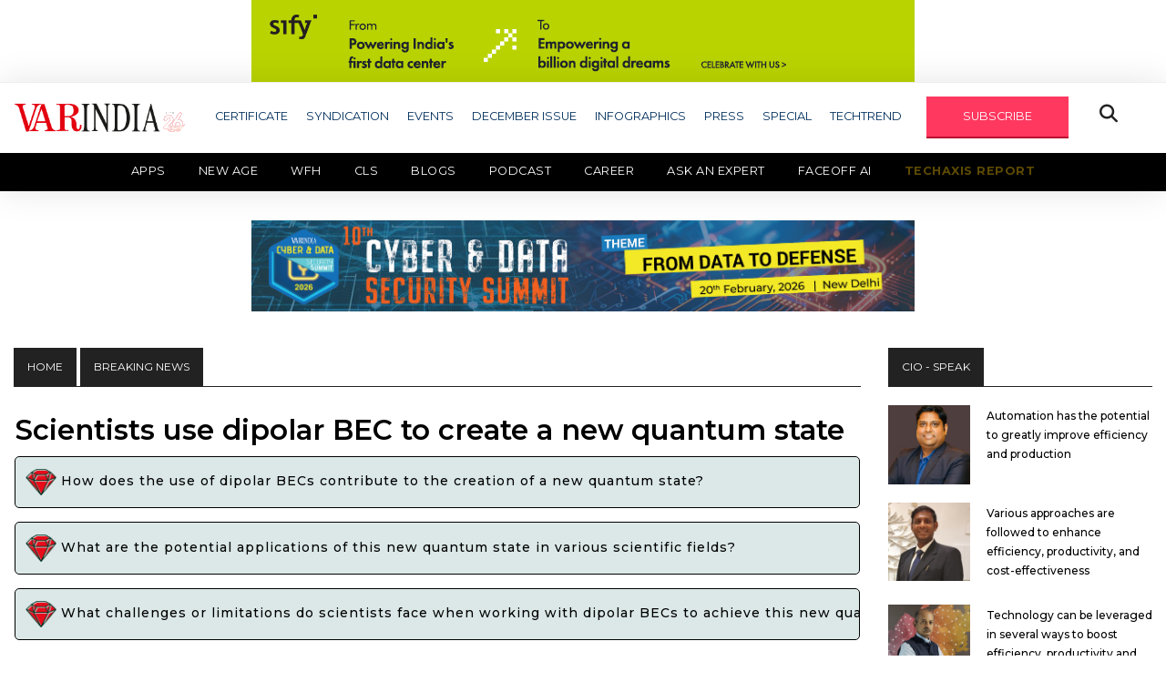

--- FILE ---
content_type: text/html; charset=UTF-8
request_url: https://varindia.com/news/scientists-use-dipolar-bec-to-create-a-new-quantum-state
body_size: 16848
content:
<!doctype html>
<html class="no-js" lang="zxx">

<head>
    <meta charset="utf-8">
    <meta http-equiv="x-ua-compatible" content="ie=edge">
    <title>Scientists use dipolar BEC to create a new quantum state</title>
    <meta name="description" content="">
    <meta name="viewport" content="width=device-width, initial-scale=1">
    <link rel="manifest" href="site.webmanifest">
    <link rel="shortcut icon" type="image/x-icon" href="https://varindia.com/front/assets/img/favicon.ico">
    <meta http-equiv="Content-Security-Policy" content="upgrade-insecure-requests">
    <meta http-equiv="Content-Security-Policy" content= "upgrade-insecure-requests" default-src = "https" /> 
    <meta name="description" content="Through the use of a unique kind of Bose-Einstein condensate (BEC) composed of sodium and cesium molecules, researchers at Columbia University."/>
    <meta name="Keywords" content="Scientists,BEC"/>
    <meta name="Author" content="Deepak Sahu"/>
    <meta name="abstract" content="Publishing House, E-Magazine, Print Media, Online Media, News House, Media House, Event Organizer, Event Management, Service Provider, Article Publishing, Blog Publishing"/>
    <meta name="content-type" content="Publishing House in delhi, IT News Providers, Updated IT News for IT Industries, New Delhi, South Delhi, East Delhi, North Delhi, West Delhi, Central Delhi, Connaught place, Noida, Gurgaon" />
    <meta name="Copyright" content="© 2001-2020 varindia.com" />
    <meta name="Designer" content="varindia.com" />
    <meta name="Publisher" content="varindia.com"/>
    <meta name="document-classification" content="Media House, Publishing House" />
    <meta name="document-type" content="Public" />
    <meta name="document-rating" content="Safe for Users" />
    <meta name="document-distribution" content="Global" />
    <meta name="robots" content="ALL, INDEX, FOLLOW"/>
    <meta name="googlebot" content="index, follow"/>
    <meta name="revisit-after" content="10 Days" />
    <meta name="Expires" content="never" />

    <meta property="og:title" content="Scientists use dipolar BEC to create a new quantum state"/>
    <meta property="og:type" content="website"/>
    <meta property="og:image" content="https://varindia.com/storage/news/2024/06/oS9OCVofdbE8tg3UdmYRu1PumZCfqbcPpzTHOKtj.jpg"/>
    <meta property="og:site_name" content="https://www.facebook.com/VARINDIAMagazine"/>
    <meta property="og:url" content="https://varindia.com/news/scientists-use-dipolar-bec-to-create-a-new-quantum-state"/>
    <meta property="og:description" content="Through the use of a unique kind of Bose-Einstein condensate (BEC) composed of sodium and cesium molecules, researchers at Columbia University."/>
    <meta property="fb:app_id" content="1229755610473896" />
    <link rel="www.varindia.com" href="https://www.varindia.com/front/assets/img/home/varindia-logo.png">
    <link rel="canonical" href="https://varindia.com/news/scientists-use-dipolar-bec-to-create-a-new-quantum-state" />

    <!-- Twitter Card data -->
    <meta name="twitter:card" content="summary_large_image" />
    <meta name="twitter:description" content="Through the use of a unique kind of Bose-Einstein condensate (BEC) composed of sodium and cesium molecules, researchers at Columbia University." />
    <meta name="twitter:title" content="Scientists use dipolar BEC to create a new quantum state" />
    <meta name="twitter:site" content="@varindiamag" />
    <meta name="twitter:image" content="https://varindia.com/storage/news/2024/06/oS9OCVofdbE8tg3UdmYRu1PumZCfqbcPpzTHOKtj.jpg" />
    <meta name="twitter:creator" content="@varindiamag" />

    <!-- CSS here -->
    <link rel="stylesheet" href="https://varindia.com/front/assets/css/bootstrap.min.css">
    <link rel="stylesheet" href="https://varindia.com/front/assets/css/slicknav.css">
    <link rel="stylesheet" href="https://varindia.com/front/assets/css/fontawesome-all.min.css">
    <link rel="stylesheet" href="https://varindia.com/front/assets/css/style.css?v=3623">
    <link rel="stylesheet" href="https://varindia.com/front/assets/css/second-menu.css">
    <script type='text/javascript' src='https://platform-api.sharethis.com/js/sharethis.js#property=62abe07c94b4d00019a89b75&product=inline-share-buttons' async='async'></script>
    <script src="https://kit.fontawesome.com/5ef1066a49.js" crossorigin="anonymous"></script>

    
    <script src="https://cdn.onesignal.com/sdks/web/v16/OneSignalSDK.page.js" defer></script>
    <script>
        window.OneSignalDeferred = window.OneSignalDeferred || [];
        OneSignalDeferred.push(async function(OneSignal) {
            await OneSignal.init({
                appId: "301a3080-2637-4c32-a099-cff7a7badf2e", // Your OneSignal App ID
                safari_web_id: "web.onesignal.auto.552dcc8d-cced-4aac-823c-93a119513fed", // Safari Web ID
                notifyButton: {
                    enable: false, // Disable the default bell notification icon
                },
                promptOptions: {
                    slidedown: {
                        enabled: true, // Enable the slidedown prompt
                        autoPrompt: true, // Automatically show the prompt
                        prompts: [
                            {
                                type: "push", // Type of notification
                                text: {
                                    title: "We'd like to show you notifications", // Title text
                                    message: "for the latest news and updates.", // Message text
                                    acceptButton: "Allow", // Text for the "Allow" button
                                    cancelButton: "Cancel", // Text for the "Cancel" button
                                },
                                logo: "https://www.varindia.com/images/varindia-logo.png", // Add your logo URL here
                            }
                        ]
                    }
                },
            });

            // Optionally, show the prompt manually if needed
            // OneSignal.showSlidedownPrompt();
        });
    </script>


    <link rel="stylesheet" href="https://cdnjs.cloudflare.com/ajax/libs/font-awesome/6.7.2/css/all.min.css" integrity="sha512-Evv84Mr4kqVGRNSgIGL/F/aIDqQb7xQ2vcrdIwxfjThSH8CSR7PBEakCr51Ck+w+/U6swU2Im1vVX0SVk9ABhg==" crossorigin="anonymous" referrerpolicy="no-referrer" />
    <!--Google Analytics-->

    <script type="text/javascript" >
        (function(i,s,o,g,r,a,m){i['GoogleAnalyticsObject']=r;i[r]=i[r]||function(){
                (i[r].q=i[r].q||[]).push(arguments)},i[r].l=1*new Date();a=s.createElement(o),
            m=s.getElementsByTagName(o)[0];a.async=1;a.src=g;m.parentNode.insertBefore(a,m)
        })(window,document,'script','https://www.google-analytics.com/analytics.js','ga');

        ga('create', 'UA-16456017-1', 'auto');
        ga('send', 'pageview');

    </script>
    <!--Google Analytics End-->
   
    
    <!-- Global site tag (gtag.js) - Google Analytics -->
    <script async src="https://www.googletagmanager.com/gtag/js?id=G-DKQYSWH2PL"></script>
    <script>
      window.dataLayer = window.dataLayer || [];
      function gtag(){dataLayer.push(arguments);}
      gtag('js', new Date());
    
      gtag('config', 'G-DKQYSWH2PL');
    </script>   

    <meta name="google-site-verification" content="bhPZgOMRUh4YG_HPYkL641PSOwkR6ANH-EyNy-x4Zfs" />
    
    <!-- Google tag (gtag.js) -->
    <script async src="https://www.googletagmanager.com/gtag/js?id=G-G1F6LVYM25"></script>
    <script>
    window.dataLayer = window.dataLayer || [];
    function gtag(){dataLayer.push(arguments);}
    gtag('js', new Date());

    gtag('config', 'G-G1F6LVYM25');
    </script>
        
    <!-- Start Alexa Certify Javascript -->
    <script type="text/javascript">
    _atrk_opts = { atrk_acct:"OhSip1IW1d104B", domain:"varindia.com",dynamic: true};
    (function() { var as = document.createElement('script'); as.type = 'text/javascript'; as.async = true; as.src = "https://certify-js.alexametrics.com/atrk.js"; var s = document.getElementsByTagName('script')[0];s.parentNode.insertBefore(as, s); })();
    </script>
    <noscript><img src="https://certify.alexametrics.com/atrk.gif?account=OhSip1IW1d104B" style="display:none" height="1" width="1" alt="" /></noscript>
   
    <!-- AMP Code -->
   
    <script async custom-element="amp-analytics" src="https://cdn.ampproject.org/v0/amp-analytics-0.1.js"></script>
    <!-- End Alexa Certify Javascript -->  


</head>

<body>

    <center class="banres1">
       <a href="https://www.sifytechnologies.com/25-years-of-sify-data-centers/?utm_source=Varindia&amp;utm_medium=Digital%20Banner&amp;utm_content=UPI%20Ad&amp;utm_campaign=25_years_dc_campaign_gauage&amp;inapp=false" target="_blank"><img src="https://varindia.com/storage//ad_spaces/oRn861tqyX86GiwLbyGeFRyb5Mp0vh6kKfuf9v82.gif" alt="banner1" style="width: 728px;"></a>
   </center>
      <style>
       @media only screen and (max-width: 730px) and (min-width: 300px) {
           .banres1 a img {
               width: 100% !important;
           }
       }
   </style>
   <header>
       <!-- Header Start -->
       <div class="header-area">
           <div class="main-header ">
               <div class="header-bottom header-sticky">
                   <div class="container">
                       <div class="row align-items-center">
                           <div class="col-xl-2 col-lg-2 col-md-4">
                               <div class="logo-container">
                                   <a href="/">
                                       <img src="https://varindia.com/front/assets/img/home/varindia-new-logo.png" alt="Logo">
                                   </a>
                                   <img src="https://varindia.com/front/assets/img/home/26---Anniversary-1.png" alt="Blinking Image" class="blinking-image" style="width: 25px !important;margin-right: 10px;">
                               </div>

                               <style>
                                   .logo-container {
                                       display: flex;
                                       align-items: center;
                                       /* vertically center images */
                                   }

                                   .logo-container img {
                                       max-height: 60px;
                                       /* adjust as needed */
                                   }

                                   .blinking-image {
                                    margin-top: 10px;
                                       margin-left: 2px;
                                       animation: blink 5s infinite;
                                   }


                                   @keyframes blink {

                                       0%,
                                       100% {
                                           opacity: 1;
                                       }

                                       50% {
                                           opacity: 0;
                                       }
                                   }
                               </style>

                           </div>

                           <div class="col-xl-10 col-lg-10 col-md-12 header-flex">
                               <!-- sticky -->
                               <!-- Main-menu -->
                               <div class="main-menu d-none d-lg-block">
                                   <nav>
                                       <ul id="navigation">
                                           <li><a href="#">CERTIFICATE</a>
                                               <ul class="submenu">
                                                   <!-- <li><a href="https://varindia.com/news/eminent-cios-2025-download-certificate">Eminent CIOs 2025</a></li>
                                                   <li><a href="https://varindia.com/news/most-trusted-companies-2025">Most Trusted Companies 2025</a></li> -->
                                                   <li><a href="https://varindia.com/news/channel-chief-certificate">Channel Chief Certificate</a></li>
                                                   <li><a href="https://varindia.com/news/cmo-of-the-year-2025-download-certificate-star-nite">CMO of the Year 2025</a></li>
                                                   <li><a href="https://varindia.com/news/oem-certificate">OEM Certificate</a></li>
                                                   <li><a href="https://varindia.com/news/vars-certificate">Vars 2025</a></li>
                                                   <!-- <li><a href="https://varindia.com/news/channel-chief-of-india-2024-download-certificates">Channel Chief in IT Industry 2024</a></li>
                                                    <li><a href="https://varindia.com/news/cmo-of-the-year-2024-download-certificate">CMO of the Year 2024</a></li>
                                                    <li><a href="https://varindia.com/news/eminent-vars-in-india-2024-download-certificate">Eminent VARs in India 2024</a></li>
                                                    <li><a href="https://varindia.com/news/channel-leadership-awards-for-oem-2024">Channel Leadership Awards For OEM 2024</a></li>
                                                    <li><a href="https://varindia.com/news/best-it-association-in-india-2024">Best IT Association in India 2024</a></li> -->
                                               </ul>
                                           </li>
                                           <li><a href="#">SYNDICATION</a>
                                               <ul class="submenu">
                                                   <li><a href="/2022/Content_Syndication/AMD/Thriving_in_a_changing_world.pdf" target="_blank">AMD</a></li>
                                                   <li><a href="/edm/dell/2021/11/contentsyndication/index.php" target="_blank">DELL TECHNOLOGIES</a></li>
                                                   <li><a href="/ad/2020/hitachi/hitachi.html" target="_blank">HITACHI</a></li>
                                                   <li><a href="/edm/logmein/contentsyndications/index.php" target="_blank">LOGMEIN</a></li>
                                                   <li><a href="/edm/microsoft/2021/june/contentsyndication/index.php" target="_blank">MICROSOFT</a></li>
                                                   <li><a href="/edm/riverbed/2021/01/riverbed.html" target="_blank">RIVERBED</a></li>
                                                   <!-- <li><a href="/storag-craft/edge-in-a-box.html" target="_blank">STORAGECRAFT</a></li> -->
                                                   <li><a href="https://cpl.thalesgroup.com/apac-access-management-index" target="_blank">THALES</a></li>
                                               </ul>
                                           </li>
                                           <li><a href="/events">EVENTS</a></li>
                                           <li><a href="https://varindia.com/pdfs/Dec -Low (1).pdf" target="_blank">DECEMBER ISSUE</a></li>
                                           <li><a href="https://varindia.com/infographics/all">INFOGRAPHICS</a></li>
                                           <li><a href="#">PRESS</a>
                                               <ul class="submenu">
                                                   <li><a href="https://varindia.com/category/varpress">Press Release - VARINDIA</a></li>
                                                   <li><a href="https://varindia.com/news/press--pr-news-wire">Press Release - PR News Wire</a></li>
                                                   
                                       </ul>
                                       </li>
                                       <li><a href="#">SPECIAL</a>
                                           <ul class="submenu">
                                               <li><a href="https://varindia.com/category/channel-guru">CHANNEL GURU</a></li>
                                               <li><a href="https://varindia.com/category/case-study">CASE STUDY</a></li>
                                               <li><a href="https://varindia.com/category/csr-initiatives">CSR INITIATIVES</a></li>
                                               <li><a href="https://varindia.com/category/editor-speak">EDITOR SPEAK</a></li>
                                               <li><a href="https://varindia.com/category/round-about">ROUND ABOUT</a></li>
                                               <li><a href="https://varindia.com/category/services">SERVICES</a></li>
                                               <li><a href="https://varindia.com/category/smart-city">SMART CITY</a></li>
                                               <li><a href="https://varindia.com/category/sme">SME</a></li>
                                               <!-- <li><a href="https://varindia.com/category/magazine-coverage">TECHNOLOGY DISRUPTION</a></li> -->
                                               <li><a href="https://varindia.com/category/technomania">TECHNOMANIA</a></li>
                                               <li><a href="https://varindia.com/category/white-paper">WHITE PAPER</a></li>
                                           </ul>
                                       </li>
                                       <li><a href="#">TECHTREND</a>
                                           <ul class="submenu">
                                               <li><a href="https://varindia.com/category/lte">LTE</a></li>
                                               <li><a href="https://varindia.com/category/netwoking">NETWORKING</a></li>
                                               <li><a href="https://varindia.com/category/power">POWER</a></li>
                                               <li><a href="https://varindia.com/category/software">SOFTWARE</a></li>
                                               <li><a href="https://varindia.com/category/var-panchayat">VAR PANCHAYAT</a></li>
                                           </ul>
                                       </li>
                                       <li><a href="#" id="subscribe" class="genric-btn danger">SUBSCRIBE</a></li>
                                       <li><button class="openBtn fa fa-search special-tag"
                                               onclick="openSearch()"></button></li>
                                       <!--li><img src="https://varindia.com/2024/25th-years-logo.png"/></li---->
                                       </ul>
                                   </nav>

                               </div>
                           </div>

                           <!-- Mobile Menu -->
                           <div class="col-12">
                               <div class="mobile_menu d-block d-md-none"></div>
                           </div>
                       </div>
                   </div>
                   <div class="secondary-menu">
                       <div class="container-fluid px-0">
                           <nav class="navbar navbar-expand-lg navbar-dark bg-black py-0 px-0">
                               <button class="navbar-toggler mr-3" type="button" data-toggle="collapse" data-target="#navbarNav" aria-controls="navbarNav" aria-expanded="false" aria-label="Toggle navigation">
                                   <span class="navbar-toggler-icon"></span>
                               </button>
                               <div class="collapse navbar-collapse" id="navbarNav">
                                   <ul class="navbar-nav">
                                       <li class="nav-item active">
                                           <a class="nav-link" href="https://varindia.com/category/apps">Apps</a>
                                       </li>
                                       <li class="nav-item">
                                           <a class="nav-link" href="https://varindia.com/category/new-age" target="_blank">New Age</a>
                                           <ul class="submenu">
                                               <li><a href="https://varindia.com/category/ai-ml">AI/ML</a></li>
                                               <li><a href="https://varindia.com/category/cloud-computing">Cloud Computing</a></li>
                                               <li><a href="https://varindia.com/category/cryptocomputing">Crypto Computing</a></li>
                                               <li><a href="https://varindia.com/category/data-privacy">Data Privacy</a></li>
                                               <li><a href="https://varindia.com/category/digital-twin">Digital Twin</a></li>
                                               <li><a href="https://varindia.com/category/techno-blogging">TECHNO BLOGGING</a></li>
                                               <li><a href="https://varindia.com/category/telecom">Telecom</a></li>
                                           </ul>
                                       </li>
                                       <!-- <li class="nav-item">
                                           <a class="nav-link" href="https://varindia.com/category/telecom">Telecom</a>
                                       </li> -->
                                       <li class="nav-item">
                                           <a class="nav-link" href="https://varindia.com/category/workfromanywhere">WFH</a>
                                       </li>
                                       <!-- <li class="nav-item">
                                           <a class="nav-link colorfulTxt" href="https://cls.varindia.com/" target="_blank">CLS 2025</a>
                                           <a class="nav-link colorfulTxt" href="https://varindia.com/lpages/cls-report-2024" target="_blank">CLS REPORT</a>
                                       </li> -->
                                         <li class="nav-item">
                                           <a class="nav-link" href="#" target="_blank">CLS</a>
                                           <ul class="submenu">
                                               <li><a href="https://www.varindia.com/lpages/cls-2025">2025</a></li>
                                               <li><a href="https://www.varindia.com/lpages/clssurvey-2024">2024</a></li>
                                           </ul>
                                       </li>
                                       <li class="nav-item">
                                           <a class="nav-link" href="https://varindia.com/category/blogs">Blogs</a>
                                       </li>
                                       <li class="nav-item">
                                           <a class="nav-link" href="https://varindia.com/category/vlogs">Podcast</a>
                                       </li>
                                       <li class="nav-item">
                                           <a class="nav-link" href="https://varindia.com/page/career">Career</a>
                                       </li>
                                       <li class="nav-item">
                                           <a class="nav-link" href="https://ask.varindia.com" target="_blank">Ask an Expert</a>
                                       </li>
                                       <li class="nav-item">
                                           <a class="nav-link" href="https://varindia.com/faceoff">Faceoff AI</a>
                                       </li>
                                       <li class="nav-item">
                                           <a class="nav-link blinking-text" href="https://varindia.com/lpages/techaxis-report"
                                               target="_blank">TechAxis Report</a>
                                       </li>
                                       <!-- <li class="nav-item">
                                            <a class="nav-link blinking-text" href="https://www.varindia.com/lpages/deal-through-platform" target="_blank">Marketplace</a>
                                        </li> -->
                                   </ul>
                               </div>
                           </nav>
                       </div>
                   </div>
               </div>
               <!-- Header ad banner -->
               <style>
                   @media only screen and (max-width: 730px) and (min-width: 300px) {
                       .banres2 a img {
                           width: 100% !important;
                       }
                   }
               </style>
                              <center class="banres2">
                   <a href="https://events.varindia.com/2026/cds/" target="_blank"><img src="https://varindia.com/storage//ad_spaces/dFahaBoMM6jG7rEwsx34Bnm7miKVAgkn1FlzdUBZ.jpg" alt="banner2" style="width: 728px;"></a>
               </center>
                              <br />

           </div>
       </div>
       <!-- Header End -->
   </header>
    <main>
        <style>
    .paragraph img {
        width: auto;
    }
</style>
<!-- Section1 -->
<div class="trending-area fix mt-3">
    <div class="container">
        <div class="trending-main">
            <!-- Trending Tittle -->
            <div class="row">
                <div class="col-lg-9 single-post">
                    <div class="top-heading">
                        <div class="badge-tag"><a href="/">HOME</a></div>
                        <div class="badge-tag">Breaking News</div>
                    </div>
                                        <div class="row">
                        <div class="col-lg-12 pl-3 pr-3">
                            <div class="md-box single-post">
                                <div class="md-box-title mb-3">
                                    <h1><a href="#">Scientists use dipolar BEC to create a new quantum state</a></h1>
                                                                        <p class="aiQuest"><a href="#" onclick="loadAIPopup('How does the use of dipolar BECs contribute to the creation of a new quantum state?');"><button type="button" class="btn aiQnBtns"><img src="https://www.varindia.com/ai-chatbot/images/faceoff-logo.png" style="width:34px;" /> How does the use of dipolar BECs contribute to the creation of a new quantum state?</button></a></p>
                                                                        <p class="aiQuest"><a href="#" onclick="loadAIPopup('What are the potential applications of this new quantum state in various scientific fields?');"><button type="button" class="btn aiQnBtns"><img src="https://www.varindia.com/ai-chatbot/images/faceoff-logo.png" style="width:34px;" /> What are the potential applications of this new quantum state in various scientific fields?</button></a></p>
                                                                        <p class="aiQuest"><a href="#" onclick="loadAIPopup('What challenges or limitations do scientists face when working with dipolar BECs to achieve this new quantum state?');"><button type="button" class="btn aiQnBtns"><img src="https://www.varindia.com/ai-chatbot/images/faceoff-logo.png" style="width:34px;" /> What challenges or limitations do scientists face when working with dipolar BECs to achieve this new quantum state?</button></a></p>
                                                                        <div class="row align-items-center md-date-share my-3">
                                        <div class="col-md-12 d-flex justify-content-between align-items-center p-0">
                                            <span class="md-box-author"><a href="#" style="margin-left: 20px;">by VARINDIA</a></span>
                                            <span class="md-box-date">
                                                2024-06-18
                                            </span>

                                            
                                                                                        <div class="social-share">
                                                <!-- ShareThis BEGIN -->
                                                <div class="sharethis-inline-share-buttons"></div>
                                                <!-- ShareThis END -->
                                            </div>
                                                                                    </div>
                                    </div>
                                </div>
                                <div class="md-box-img" style="float: left;padding: 0 12px 0 0;">
                                    <img src="https://varindia.com/storage/news/2024/06/oS9OCVofdbE8tg3UdmYRu1PumZCfqbcPpzTHOKtj.jpg" alt="Scientists use dipolar BEC to create a new quantum state" title="Scientists use dipolar BEC to create a new quantum state" width="500px" height="500px">
                                </div>
                      

                                <div class="paragraph">
                                    <p class="MsoNormal" style="text-align: justify;">Through the use of a unique kind of Bose-Einstein condensate (BEC) composed of sodium and cesium molecules, researchers at Columbia University and <a href="https://www.ru.nl/en" target="_blank" rel="noopener"><strong>Radboud University</strong></a> in the Netherlands have successfully created a new form of matter in a ground-breaking experiment.&nbsp; With a duration of two seconds, this state is unusual and marks a major breakthrough in quantum physics. Physicists achieved this milestone by cooling a sodium-cesium condensate to just five nanoKelvin above absolute zero.</p>
<p class="MsoNormal" style="text-align: justify;">This temperature, while extraordinarily cold, is not the most remarkable aspect of the experiment. The resulting BEC is dipolar, meaning it possesses both a positive and a negative charge. The research team employed a previously peer-reviewed technique involving microwaves to cross the &ldquo;BEC threshold,&rdquo; as explained in a press statement. The findings of this study were published in the journal Nature.</p>
<p class="MsoNormal" style="text-align: justify;">&ldquo;By controlling these dipolar interactions, we hope to create new quantum states and phases of matter,&rdquo; stated Ian Stevenson, a postdoctoral researcher at Columbia and co-author of the study. This innovative approach uses microwaves, typically associated with heating, in a novel way. <strong><a href="https://www.theochem.ru.nl/~tkarman/" target="_blank" rel="noopener">Tijs Karman</a></strong>, a collaborator from Radboud University, explained that microwaves can act as shields, protecting molecules from lossy collisions and cooling the sample by removing hot molecules.</p>
<p class="MsoNormal" style="text-align: justify;">The team had tested the microwave technique in 2023, but the recent study introduced a second microwave field, significantly enhancing the creation of the desired BEC. &ldquo;We really have a good idea of the interactions in this system, which is also critical for the next steps, like exploring dipolar many-body physics,&rdquo; Karman said. He emphasized the excitement of seeing theoretical ideas about microwave shielding realized in practical experiments.</p>
<p class="MsoNormal" style="text-align: justify;">The creation of this dipolar BEC paves the way for the development of various forms of exotic matter, including dipolar droplets, self-organized crystal phases, and dipolar spin liquids in optical lattices. These are just a few of the many potential applications this new BEC could help achieve. The precise control over quantum interactions enabled by this experiment could significantly impact quantum chemistry, according to Jun Ye, an ultracold scientist at UC-Boulder.</p>
                                </div>
                            </div>
                        </div>
                    </div>
                                        <!-- banner -->
                    <div class="row d-flex align-items-center">
                        <div class="col-lg-1 col-md-1 col-sm-12 "></div>
                        <div class="col-lg-10 col-md-10 col-sm-12 mt-4">
                            <div class="header-banner">
                                <img src="/front/assets/img/banner/banner8.jpg" alt="er" width="738" height="90">
                            </div>
                        </div>
                        <div class="col-lg-1 col-md-1 col-sm-12"></div>
                    </div>
                    <!-- end banner -->
                    <!-- newsletter -->
                    <div class="single-post-news-letter" id="newsletter">
                        <h2>See What’s Next in Tech With the Fast Forward Newsletter</h2>
                        <form class="form-inline" action="https://varindia.com/save_contact" role="form" method="POST" id="newsletterForm">
                            <input type="hidden" name="_token" value="nNHY3gmGVoJzk43Ko9TKw7xOlsNkRmiEbCaG707v" autocomplete="off">                            <div class="form-group">
                                <input type="email" class="form-control input-lg mr-4" id="email_address"
                                    aria-describedby="emailHelp" placeholder="Enter email" name="email_address" required>
                                <button type="submit" class="btn" id="btnSubmit">subscribe</button>
                            </div>
                            <div class="form-group">
                                <label id="responseMSG"></label>
                            </div>
                        </form>
                    </div>
                    <!-- end newsletter -->



                    <!-- Section2 -->
                    <div class="trending-area fix mt-5">
                        <div class="container">
                            <div class="trending-main">
                                <!-- Trending Tittle -->
                                <div class="row">
                                    <div class="col-lg-12">
                                        <div class="top-heading">
                                            <div class="badge-tag">SECURITY</div>
                                            <div class="f-right">
                                                <a href="https://varindia.com/category/security" class="button-viewAll">View All</a>
                                            </div>
                                        </div>
                                        <div class="row">
                                                                                        <div class="col-lg-4">
                                                <div class="sm-box">
                                                    <div class="sm-box-img">
                                                        <a href="https://varindia.com/news/f5-announces-general-availability-of-f5-ai-guardrails-and-f5-ai-red-team"><img src="https://varindia.com/storage/news/2026/01/EZZ3c9WteSvUu9ygQRyHDXjZgP0Q4XTE5olAoaZ6.png" alt="F5 announces general availability of F5 AI Guardrails and F5 AI Red Team" title="F5 announces general availability of F5 AI Guardrails and F5 AI Red Team" width="300px" height="300px" /> </a>
                                                    </div>
                                                    <div class="sm-box-title">
                                                        <h4><a href="https://varindia.com/news/f5-announces-general-availability-of-f5-ai-guardrails-and-f5-ai-red-team">F5 announces general availability of F5 AI Guardrails and F5 AI Red Team</a>
                                                        </h4>
                                                    </div>
                                                </div>
                                            </div>
                                                                                        <div class="col-lg-4">
                                                <div class="sm-box">
                                                    <div class="sm-box-img">
                                                        <a href="https://varindia.com/news/sprinto-partners-with-astra-to-make-audit-ready-compliance-faster-and-simpler"><img src="https://varindia.com/storage/news/2026/01/9lOx6NY0U4ZlKkWUT2JuiW3XuZlJ9TUdtgfoHaM0.jpg" alt="Sprinto partners with Astra to make audit-ready compliance faster and simpler" title="Sprinto partners with Astra to make audit-ready compliance faster and simpler" width="300px" height="300px" /> </a>
                                                    </div>
                                                    <div class="sm-box-title">
                                                        <h4><a href="https://varindia.com/news/sprinto-partners-with-astra-to-make-audit-ready-compliance-faster-and-simpler">Sprinto partners with Astra to make audit-ready compliance faster and simpler</a>
                                                        </h4>
                                                    </div>
                                                </div>
                                            </div>
                                                                                        <div class="col-lg-4">
                                                <div class="sm-box">
                                                    <div class="sm-box-img">
                                                        <a href="https://varindia.com/news/kaspersky-leads-in-independent-transparency-and-accountability-assessment-of-cybersecurity-vendors"><img src="https://varindia.com/storage/news/2026/01/xJKt4rzXfGfXXAkVXWmybh6YSAqd7OlkVD8cQv9W.jpg" alt="Kaspersky leads in independent transparency and accountability assessment of cybersecurity vendors" title="Kaspersky leads in independent transparency and accountability assessment of cybersecurity vendors" width="300px" height="300px" /> </a>
                                                    </div>
                                                    <div class="sm-box-title">
                                                        <h4><a href="https://varindia.com/news/kaspersky-leads-in-independent-transparency-and-accountability-assessment-of-cybersecurity-vendors">Kaspersky leads in independent transparency and accountability assessment of cybersecurity vendors</a>
                                                        </h4>
                                                    </div>
                                                </div>
                                            </div>
                                                                                    </div>
                                    </div>
                                </div>
                                <div class="row">
                                    <div class="col-lg-12">
                                        <div class="top-heading">
                                            <div class="badge-tag">SOFTWARE</div>
                                            <div class="f-right">
                                                <a href="https://varindia.com/category/software" class="button-viewAll">View All</a>
                                            </div>
                                        </div>
                                        <div class="row">
                                                                                        <div class="col-lg-4">
                                                <div class="sm-box">
                                                    <div class="sm-box-img">
                                                        <a href="https://varindia.com/news/MongoDB-brings-together-its-core-database-with-Voyage-AI’s-embedding-and-reranking-models"><img src="https://varindia.com/storage/news/2026/01/Thsrw9Midhof38AW0z483D2Ah6O2bfHFSXgPvJPt.png" alt="MongoDB brings together its core database with Voyage AI’s embedding and reranking models" title="MongoDB brings together its core database with Voyage AI’s embedding and reranking models" width="300px" height="300px" /> </a>
                                                    </div>
                                                    <div class="sm-box-title">
                                                        <h4><a href="https://varindia.com/news/MongoDB-brings-together-its-core-database-with-Voyage-AI’s-embedding-and-reranking-models">MongoDB brings together its core database with Voyage AI’s embedding and reranking models</a>
                                                        </h4>
                                                    </div>
                                                </div>
                                            </div>
                                                                                        <div class="col-lg-4">
                                                <div class="sm-box">
                                                    <div class="sm-box-img">
                                                        <a href="https://varindia.com/news/salesforce-empowers-global-leaders-with-agentic-assistant-for-the-2026-davos-annual-meeting"><img src="https://varindia.com/storage/news/2026/01/Uepp5DAr3ljnOFe60cSn7ojHRAdta6QByFhuc1eb.png" alt="Salesforce empowers global leaders with Agentic Assistant for the 2026 Davos Annual Meeting" title="Salesforce empowers global leaders with Agentic Assistant for the 2026 Davos Annual Meeting" width="300px" height="300px" /> </a>
                                                    </div>
                                                    <div class="sm-box-title">
                                                        <h4><a href="https://varindia.com/news/salesforce-empowers-global-leaders-with-agentic-assistant-for-the-2026-davos-annual-meeting">Salesforce empowers global leaders with Agentic Assistant for the 2026 Davos Annual Meeting</a>
                                                        </h4>
                                                    </div>
                                                </div>
                                            </div>
                                                                                        <div class="col-lg-4">
                                                <div class="sm-box">
                                                    <div class="sm-box-img">
                                                        <a href="https://varindia.com/news/mongodb-for-startups-expands-to-give-founders-a-faster-and-smarter-start-from-day-one"><img src="https://varindia.com/storage/news/2026/01/9QJthQYsCfRUlYD7DppR6tAvCmzin8dTwWZAoUWV.png" alt="MongoDB for Startups Expands to Give Founders A Faster and Smarter Start from Day One" title="MongoDB for Startups Expands to Give Founders A Faster and Smarter Start from Day One" width="300px" height="300px" /> </a>
                                                    </div>
                                                    <div class="sm-box-title">
                                                        <h4><a href="https://varindia.com/news/mongodb-for-startups-expands-to-give-founders-a-faster-and-smarter-start-from-day-one">MongoDB for Startups Expands to Give Founders A Faster and Smarter Start from Day One</a>
                                                        </h4>
                                                    </div>
                                                </div>
                                            </div>
                                                                                    </div>
                                    </div>
                                </div>
                                <div class="row">
                                    <div class="col-lg-12">
                                        <div class="top-heading">
                                            <div class="badge-tag">START - UP</div>
                                            <div class="f-right">
                                                <a href="https://varindia.com/category/startup" class="button-viewAll">View All</a>
                                            </div>
                                        </div>
                                        <div class="row">
                                                                                        <div class="col-lg-4">
                                                <div class="sm-box">
                                                    <div class="sm-box-img">
                                                        <a href="https://varindia.com/news/neokred-ceo-rohith-reji-secures-consecutive-forbes-30-under-30-honors"><img src="https://varindia.com/storage/news/2026/01/jOSNaP0FjXJDFLblkZ1p1b9yUlyOnDPUP7Mibod0.jpg" alt="Neokred CEO Rohith Reji secures consecutive Forbes 30 under 30 honors" title="Neokred CEO Rohith Reji secures consecutive Forbes 30 under 30 honors" width="300px" height="300px" /> </a>
                                                    </div>
                                                    <div class="sm-box-title">
                                                        <h4><a href="https://varindia.com/news/neokred-ceo-rohith-reji-secures-consecutive-forbes-30-under-30-honors">Neokred CEO Rohith Reji secures consecutive Forbes 30 under 30 honors</a>
                                                        </h4>
                                                    </div>
                                                </div>
                                            </div>
                                                                                        <div class="col-lg-4">
                                                <div class="sm-box">
                                                    <div class="sm-box-img">
                                                        <a href="https://varindia.com/news/12-made-in-india-foundation-models-powering-the-india-ai-impact-transformation"><img src="https://varindia.com/storage/news/2026/01/BZDYmtL9ahzK4a47VNSCxqEheZnc9yeEPbAgteTS.jpg" alt="12 Made-in-India Foundation Models Powering the India AI Impact Transformation" title="12 Made-in-India Foundation Models Powering the India AI Impact Transformation" width="300px" height="300px" /> </a>
                                                    </div>
                                                    <div class="sm-box-title">
                                                        <h4><a href="https://varindia.com/news/12-made-in-india-foundation-models-powering-the-india-ai-impact-transformation">12 Made-in-India Foundation Models Powering the India AI Impact Transformation</a>
                                                        </h4>
                                                    </div>
                                                </div>
                                            </div>
                                                                                        <div class="col-lg-4">
                                                <div class="sm-box">
                                                    <div class="sm-box-img">
                                                        <a href="https://varindia.com/news/faceoff-to-empower-the-online-learning-system"><img src="https://varindia.com/storage/news/2026/01/3PqYe75YXOzTeH0DBzaLEjL2eWqd8YqTsHId3PSw.jpg" alt="FaceOff To Empower the Online Learning System" title="FaceOff To Empower the Online Learning System" width="300px" height="300px" /> </a>
                                                    </div>
                                                    <div class="sm-box-title">
                                                        <h4><a href="https://varindia.com/news/faceoff-to-empower-the-online-learning-system">FaceOff To Empower the Online Learning System</a>
                                                        </h4>
                                                    </div>
                                                </div>
                                            </div>
                                                                                    </div>
                                    </div>
                                </div>

                            </div>
                        </div>
                    </div>
                    <!-- End Section2 -->

                    <!--Section13 signup -->
                    <div class="single-post-twitter-h">
                        <h3>Tweets From @varindiamag <span class="ml-3"><i class="fa fa-twitter"></i></span>
                        </h3>
                    </div>
                    <div class="trending-area fix mt-2 single-post-twitter">
                        <div class="container p-0">
                            <div class="trending-main signup-w-bg">
                                <!-- Trending Tittle -->
                                <div class="row">
                                    <div class="col-lg-8">
                                        <div class="signup_md_title">
                                            <h2>Nothing to see here - yet</h2>
                                        </div>
                                        <div class="signup_md_subtitle">
                                            <p>When they Tweet, their Tweets will show up here.</p>
                                        </div>
                                    </div>
                                    <div class="col-lg-1"></div>
                                    <div class="col-lg-3 m-auto">
                                        <button type="submit" class="btn">VIEW ON TWITTER</button>
                                    </div>
                                </div>
                            </div>
                        </div>
                    </div>
                    <!--End Section13 signup -->
                </div>
                <!-- Riht content -->

                <div class="col-lg-3">
                    <!-- recent sidebar post -->
                    <!-- CHANNEL BUZZ Starts here -->
                    <div class="top-heading">
                        <div class="badge-tag">CIO - SPEAK</div>
                    </div>
                                        <div class="trand-right-single d-flex">
                        <div class="trand-right-img">
                            <a href="https://varindia.com/news/automation-has-the-potential-to-greatly-improve-efficiency-and-production"><img src="https://varindia.com/storage/news/uploads/2018/02/6507e4064548a.jpg" alt="Automation has the potential to greatly improve efficiency and production" title="Automation has the potential to greatly improve efficiency and production" /> </a>
                        </div>
                        <div class="trand-right-cap">
                            <h4><a href="https://varindia.com/news/automation-has-the-potential-to-greatly-improve-efficiency-and-production">Automation has the potential to greatly improve efficiency and production</a>
                            </h4>
                        </div>
                    </div>
                                        <div class="trand-right-single d-flex">
                        <div class="trand-right-img">
                            <a href="https://varindia.com/news/various-approaches-are-followed-to-enhance-efficiency-productivity-and-costeffectiveness"><img src="https://varindia.com/storage/news/uploads/2018/02/6507e3651495f.jpg" alt="Various approaches are followed to enhance efficiency, productivity, and cost-effectiveness" title="Various approaches are followed to enhance efficiency, productivity, and cost-effectiveness" /> </a>
                        </div>
                        <div class="trand-right-cap">
                            <h4><a href="https://varindia.com/news/various-approaches-are-followed-to-enhance-efficiency-productivity-and-costeffectiveness">Various approaches are followed to enhance efficiency, productivity, and cost-effectiveness</a>
                            </h4>
                        </div>
                    </div>
                                        <div class="trand-right-single d-flex">
                        <div class="trand-right-img">
                            <a href="https://varindia.com/news/technology-can-be-leveraged-in-several-ways-to-boost-efficiency-productivity-and-reduce-cost"><img src="https://varindia.com/storage/news/uploads/2018/02/6507e301ba1ea.jpg" alt="Technology can be leveraged in several ways to boost efficiency, productivity and reduce cost" title="Technology can be leveraged in several ways to boost efficiency, productivity and reduce cost" /> </a>
                        </div>
                        <div class="trand-right-cap">
                            <h4><a href="https://varindia.com/news/technology-can-be-leveraged-in-several-ways-to-boost-efficiency-productivity-and-reduce-cost">Technology can be leveraged in several ways to boost efficiency, productivity and reduce cost</a>
                            </h4>
                        </div>
                    </div>
                                        <!-- CHANNEL BUZZ Ends here -->

                    <!-- end recent sidebar post -->
                    <!-- Ad banner -->
                                        <div class="ad-side-banner2">
                        <a href="https://www.varindia.com/lpages/sna-microsite" target="_blank"><img src="https://varindia.com/storage//ad_spaces/Rmi8ycwVAWH8BtYWstX8S6NboKQJXxHNrVYVS3un.jpg" height="" class="w-100" alt="wew"></a>
                    </div>
                                                            <div class="ad-side-banner2">
                        <a href="https://mybrandbook.co.in/" target="_blank"><img src="https://varindia.com/storage//ad_spaces/0cuQ7oJ0nkijwTBdUFMT0IROs7qhEty1vdUKLcbT.jpg" height="" class="w-100" alt="wrdf"></a>
                    </div>
                                                                                <!-- MAGAZINE-COVERAGE Starts Here -->
                    <div class="top-heading">
                        <div class="badge-tag">Start-Up and Unicorn Ecosystem</div>
                    </div>
                                        <div class="trand-right-single d-flex">
                        <div class="trand-right-img">
                            <a href="https://varindia.com/news/infineon-and-nielit-to-strengthen-india-s-semiconductor-ecosystem"><img src="https://varindia.com/storage/news/2026/01/0k1elvKUlBYq8fPobhCgGdWH83c5kpvj4e4xqDzA.png" alt="Infineon and NIELIT to strengthen India&#039;s semiconductor ecosystem" title="Infineon and NIELIT to strengthen India&#039;s semiconductor ecosystem" /> </a>
                        </div>
                        <div class="trand-right-cap">
                            <h4><a href="https://varindia.com/news/infineon-and-nielit-to-strengthen-india-s-semiconductor-ecosystem">Infineon and NIELIT to strengthen India&#039;s semiconductor ecosystem</a>
                            </h4>
                        </div>
                    </div>
                                        <div class="trand-right-single d-flex">
                        <div class="trand-right-img">
                            <a href="https://varindia.com/news/aurionpro-expands-presence-in-india-s-banking-sector"><img src="https://varindia.com/storage/news/2026/01/1UQMH1t5MAdFia0I5V4eDZEeFikM7Q9TplDu0cfp.jpg" alt="Aurionpro expands presence in India&#039;s banking sector" title="Aurionpro expands presence in India&#039;s banking sector" /> </a>
                        </div>
                        <div class="trand-right-cap">
                            <h4><a href="https://varindia.com/news/aurionpro-expands-presence-in-india-s-banking-sector">Aurionpro expands presence in India&#039;s banking sector</a>
                            </h4>
                        </div>
                    </div>
                                        <div class="trand-right-single d-flex">
                        <div class="trand-right-img">
                            <a href="https://varindia.com/news/power-shortage-threatens-data-center-growth-forecasts"><img src="https://varindia.com/storage/news/2026/01/yVIpGLXLHkoCEjfHLUYl8fEELyCcUtkYGq7dqB9f.jpg" alt="Power Shortage Threatens Data Center Growth Forecasts" title="Power Shortage Threatens Data Center Growth Forecasts" /> </a>
                        </div>
                        <div class="trand-right-cap">
                            <h4><a href="https://varindia.com/news/power-shortage-threatens-data-center-growth-forecasts">Power Shortage Threatens Data Center Growth Forecasts</a>
                            </h4>
                        </div>
                    </div>
                                        <div class="trand-right-single d-flex">
                        <div class="trand-right-img">
                            <a href="https://varindia.com/news/tcs-automotive-digital-twindex-launched-at-ces-2026"><img src="https://varindia.com/storage/news/2026/01/dIwSUn844MV0sWh67jZqWsGFReVC0hXgMEexFclv.jpg" alt="TCS Automotive Digital Twindex launched at CES 2026" title="TCS Automotive Digital Twindex launched at CES 2026" /> </a>
                        </div>
                        <div class="trand-right-cap">
                            <h4><a href="https://varindia.com/news/tcs-automotive-digital-twindex-launched-at-ces-2026">TCS Automotive Digital Twindex launched at CES 2026</a>
                            </h4>
                        </div>
                    </div>
                                        <div class="trand-right-single d-flex">
                        <div class="trand-right-img">
                            <a href="https://varindia.com/news/ltsct-and-andes-technology-sign-strategic-ip-licensing-master-agreement"><img src="https://varindia.com/storage/news/2026/01/Kg5VWiJI0Vg1d6Tmfh9r0zDRBiwLl4IxYMu0AYr4.jpg" alt="LTSCT and Andes Technology sign strategic IP Licensing Master Agreement" title="LTSCT and Andes Technology sign strategic IP Licensing Master Agreement" /> </a>
                        </div>
                        <div class="trand-right-cap">
                            <h4><a href="https://varindia.com/news/ltsct-and-andes-technology-sign-strategic-ip-licensing-master-agreement">LTSCT and Andes Technology sign strategic IP Licensing Master Agreement</a>
                            </h4>
                        </div>
                    </div>
                                        <div class="trand-right-single d-flex">
                        <div class="trand-right-img">
                            <a href="https://varindia.com/news/nxp-launches-ucode-x-for-high-volume-rain-rfid-applications"><img src="https://varindia.com/storage/news/2026/01/QnYUUZowS1RtK7cYAVKM9igSGLYUcAcEC7GaONTT.png" alt="NXP launches UCODE X for high-volume RAIN RFID applications" title="NXP launches UCODE X for high-volume RAIN RFID applications" /> </a>
                        </div>
                        <div class="trand-right-cap">
                            <h4><a href="https://varindia.com/news/nxp-launches-ucode-x-for-high-volume-rain-rfid-applications">NXP launches UCODE X for high-volume RAIN RFID applications</a>
                            </h4>
                        </div>
                    </div>
                                        <div class="trand-right-single d-flex">
                        <div class="trand-right-img">
                            <a href="https://varindia.com/news/apple-designer-behind-iphone-air-moves-to-rising-ai-startup"><img src="https://varindia.com/storage/news/2026/01/WYVQRJTSiS2ctlXejTATeksQhhHH979ufwwXQuFC.jpg" alt="Apple Designer Behind iPhone Air Moves to Rising AI Startup" title="Apple Designer Behind iPhone Air Moves to Rising AI Startup" /> </a>
                        </div>
                        <div class="trand-right-cap">
                            <h4><a href="https://varindia.com/news/apple-designer-behind-iphone-air-moves-to-rising-ai-startup">Apple Designer Behind iPhone Air Moves to Rising AI Startup</a>
                            </h4>
                        </div>
                    </div>
                                        <div class="trand-right-single d-flex">
                        <div class="trand-right-img">
                            <a href="https://varindia.com/news/bottled-water-linked-higher-microplastic-intake"><img src="https://varindia.com/storage/news/2026/01/xAr1MrqAbGzCDsNZcYwDWA6T00XUx3c0NBCUCFFo.jpg" alt="Bottled Water Linked to Higher Microplastic Intake" title="Bottled Water Linked to Higher Microplastic Intake" /> </a>
                        </div>
                        <div class="trand-right-cap">
                            <h4><a href="https://varindia.com/news/bottled-water-linked-higher-microplastic-intake">Bottled Water Linked to Higher Microplastic Intake</a>
                            </h4>
                        </div>
                    </div>
                                        <div class="trand-right-single d-flex">
                        <div class="trand-right-img">
                            <a href="https://varindia.com/news/artificial-intelligence-may-spell-the-end-of-work-from-home"><img src="https://varindia.com/storage/news/2026/01/Rf3yTd6YRUdE8eaBcnrQGw3j1ni7UwHDMwLUlEha.jpg" alt="AI May Spell the End of Work-From-Home" title="AI May Spell the End of Work-From-Home" /> </a>
                        </div>
                        <div class="trand-right-cap">
                            <h4><a href="https://varindia.com/news/artificial-intelligence-may-spell-the-end-of-work-from-home">AI May Spell the End of Work-From-Home</a>
                            </h4>
                        </div>
                    </div>
                                        <div class="trand-right-single d-flex">
                        <div class="trand-right-img">
                            <a href="https://varindia.com/news/infinix-unveils-always-on-satellite-communication-and-game-ready-cooling-at-ces-2026"><img src="https://varindia.com/storage/news/2026/01/MqaLWNm1KdNXOIqIZI8viFmF5AH5vm0S8ZJin1VT.jpg" alt="Infinix unveils Always-On Satellite Communication and Game-Ready Cooling at CES 2026" title="Infinix unveils Always-On Satellite Communication and Game-Ready Cooling at CES 2026" /> </a>
                        </div>
                        <div class="trand-right-cap">
                            <h4><a href="https://varindia.com/news/infinix-unveils-always-on-satellite-communication-and-game-ready-cooling-at-ces-2026">Infinix unveils Always-On Satellite Communication and Game-Ready Cooling at CES 2026</a>
                            </h4>
                        </div>
                    </div>
                                        <!-- MAGAZINE-COVERAGE Ends here -->

                </div>
            </div>
        </div>
    </div>
</div>
<!-- End Section1 -->
<!-- section 14 adbanner -->
<div class="trending-area fix mt-5">
    <div class="container">
        <div class="trending-main">
            <!-- Trending Tittle -->
            <div class="row m-auto">
                <div class="col-lg-2 col-md-2"></div>
                <div class="col-lg-8 col-md-8">
                    <div class="ad">
                        <a href="#"><img src="/front/assets/img/banner/banner9.jpg" class="w-100" alt="dsf" height="100px"></a>
                    </div>
                </div>
                <div class="col-lg-2 col-md-2"></div>
            </div>
        </div>
    </div>
</div>
</div>
<!-- section 14 adbanner  -->

<!-- AI modal popup -->
<div class="modal fade drawer right-align" id="aiModal" tabindex="-1" role="dialog" aria-labelledby="exampleModalLabel" style="display: none;" aria-hidden="true">
    <div class="modal-dialog" role="document">
        <div class="modal-content">
            <div class="modal-body p-0">
                <iframe src="https://www.varindia.com/ai-chatbot/new.php" id="aiIframe" style="width: 100%;height: 100%;"></iframe>
            </div>
        </div>
    </div>
</div>
<style>
    .modal {
        /*From Right/Left */
    }

    .modal.drawer {
        display: flex !important;
        pointer-events: none;
    }

    .modal.drawer * {
        pointer-events: none;
    }

    .modal.drawer .modal-dialog {
        margin: 0px;
        display: flex;
        flex: auto;
        transform: translate(25%, 0);
    }

    .modal.drawer .modal-dialog .modal-content {
        border: none;
        border-radius: 0px;
    }

    .modal.drawer .modal-dialog .modal-content .modal-body {
        overflow: auto;
    }

    .modal.drawer.show {
        pointer-events: auto;
    }

    .modal.drawer.show * {
        pointer-events: auto;
    }

    .modal.drawer.show .modal-dialog {
        transform: translate(0, 0);
    }

    .modal.drawer.right-align {
        flex-direction: row-reverse;
    }

    .modal.drawer.left-align:not(.show) .modal-dialog {
        transform: translate(-25%, 0);
    }
</style>

<script>
    function loadAIPopup(q) {
        document.getElementById("aiIframe").src = "https://www.varindia.com/ai-chatbot/new.php?q=" + q;
        $('#aiModal').modal('show');
        $('#aiModal').css("padding-right", "0px");
    }
</script>
        <!-- flyout search -->
        <div id="myOverlay" class="overlay-search">
            <span class="closebtn" onclick="closeSearch()" title="Close Overlay">×</span>
            <div class="overlay-content">
                <form action="https://varindia.com/search" method="GET">
                    <input type="text" placeholder="Search.." name="q">
                    <button type="submit"><i class="fa fa-search"></i></button>
                </form>
            </div>
        </div>
        <!-- end flyout search -->
    </main>

    <footer>
    <!-- Footer Start-->
    <div class="footer footer-area footer-padding fix">
        <div class="container">
            <div class="row d-flex justify-content-between">
                <div class="col-xl-5 col-lg-5 col-md-12 col-sm-12">
                    <div class="single-footer-caption">
                        <div class="single-footer-caption">
                            <!-- logo -->
                            <div class="footer-logo">
                                <a href="index.html"><img src="https://varindia.com/front/assets/img/home/logo-blk.png" alt=""></a>
                            </div>
                            <div class="footer-tittle">
                                <div class="footer-pera">
                                    <p>Reproduction in whole or in part in any form or medium without express
                                        written permission of Kalinga Digital Media Pvt. Ltd. is prohibited.</p>
                                </div>
                            </div>
                            <!-- social -->
                            <div class="footer-social ">
                                <a href="https://www.facebook.com/VARINDIAMagazine/" target="_blank" aria-label="facebook"><i class="fa-brands fa-facebook"></i></a>
                                <a href="https://twitter.com/varindiamag" target="_blank" aria-label="twitter"><i class="fa-brands fa-x-twitter"></i></a>
                                <a href="https://www.instagram.com/varindia/" target="_blank" aria-label="instagram"><i class="fa-brands fa-instagram"></i></a>
                                <a href="https://www.linkedin.com/company/varindiamagazine/" target="_blank" aria-label="linkdin"><i class="fa-brands fa-linkedin"></i></a>
                                <a href="https://www.youtube.com/user/varindiatv/" target="_blank" aria-label="youtube"><i class="fa-brands fa-youtube"></i></a>
                                <a href="https://www.pinterest.com/varindia/" target="_blank" aria-label="pinterest"><i class="fa-brands fa-pinterest"></i></a>
                                <a href="https://www.varindia.com/rss/" target="_blank" aria-label="varindia"><i class="fa fa-rss" aria-hidden="true"></i></a>

                            </div>
                        </div>
                    </div>
                </div>
                <div class="col-xl-1 col-lg-1 col-md-1 col-sm-12"></div>
                <div class="col-xl-2 col-lg-2 col-md-2 col-sm-12">
                    <div class="single-footer-caption">
                        <div class="footer_links">
                            <ul>
                                <!-- <li><a href="/news/technology-distributors-fuelling-india-s-tech-landscape"> Distributors & VADs</a></li> -->
                                <li><a href="https://varindia.com/news/top-10-technology-distributors-in-india-annual-issue-2025"> Distributors & VADs</a></li>
                                <li><a href="https://varindia.com/news/the-role-of-industry-bodies-and-government-policy"> Industry Associations </a></li>
                                <li><a href="/news/indian-tech-talent-excelling-the-tech-world"> Indian Global Leaders</a></li>
                                <li><a href="/newsletters"> Subscribe to Newsletter </a></li>
                            </ul>
                        </div>
                    </div>
                </div>
                <div class="col-xl-2 col-lg-2 col-md-3 col-sm-6">
                    <div class="single-footer-caption  ">
                        <div class="footer_links">
                            <ul>
                                 <li><a href="https://varindia.com/news/top-200-solution-partners-in-india-anniversary-issue#"> Top Var's in India</a></li>
                                <li><a href="https://varindia.com/pdfs/Oct - Dec 2025.pdf" target="_blank"> Edit Calendar</a></li>
                                <li><a href="https://varindia.com/page/about-us"> About Us </a></li>
                                <li><a href="https://varindia.com/news/advertise-us"> Advertise Us </a></li>
                                
                            </ul>
                        </div>
                    </div>
                </div>
                <div class="col-xl-2 col-lg-2 col-md-3 col-sm-6">
                    <div class="single-footer-caption ">
                        <div class="footer_links">
                            <ul>
                                <li><a href="/ratecard/desktop.html" target="_blank">Go Digital</a></li>
                                <li><a href="https://varindia.com/news/disclaimer-for-kalinga-digital-media-pvt-ltd"> Disclaimer</a></li>
                                <li><a href="https://varindia.com/news/privacy-policy"> Privacy Statement </a></li>
                                <li><a href="https://varindia.com/news/contact-us"> Contact Us</a></li>
                                <!-- <li><a href="https://varindia.com/sitemap.xml" target="_blank"> Sitemap </a></li> -->
                            </ul>

                        </div>
                    </div>
                </div>
            </div>
        </div>
    </div>
    <!-- footer-bottom aera -->
    <div class="footer-bottom-area">
        <div class="container">
            <div class="footer-content">
                <div class="footer-left">
                    <p>Copyright varindia.com @1999-2026 - All rights reserved.</p>
                </div>
                <div class="footer-right">
                    <p>&copy; of images belongs to the respective copyright holders</p>
                </div>
            </div>
        </div>
    </div>

    <!-- Footer End-->
</footer>

    <!-- JS here -->

    <!-- All JS Custom Plugins Link Here here -->
    <script src="https://varindia.com/front/assets/js/vendor/modernizr-3.5.0.min.js"></script>
    <!-- Jquery, Popper, Bootstrap -->
    <script src="https://varindia.com/front/assets/js/vendor/jquery-1.12.4.min.js"></script>
    <script src="https://varindia.com/front/assets/js/popper.min.js"></script>
    <script src="https://varindia.com/front/assets/js/bootstrap.min.js"></script>
    <!-- Jquery Mobile Menu -->
    <script src="https://varindia.com/front/assets/js/jquery.slicknav.min.js"></script>

    <!-- Jquery Slick , Owl-Carousel Plugins -->
    <script src="https://varindia.com/front/assets/js/slick.min.js"></script>
    <!-- Scrollup, nice-select, sticky -->
    <script src="https://varindia.com/front/assets/js/jquery.scrollUp.min.js"></script>
    <script src="https://varindia.com/front/assets/js/jquery.sticky.js"></script>
    <!-- Jquery Plugins, main Jquery -->
    <script src="https://varindia.com/front/assets/js/main.js"></script>

    <script>
        function openSearch() {
            document.getElementById("myOverlay").style.display = "block";
        }

        function closeSearch() {
            document.getElementById("myOverlay").style.display = "none";
        }
        $("#subscribe").click(function() {
            $('html, body').animate({
                scrollTop: $("#newsletter").offset().top - 300
            }, 500);
            return false;
        });
        $(document).ready(function() {
            $('#newsletterForm').submit(function(event){
                $.ajax({
                    type: 'POST',
                    url: '/save_contact',
                    beforeSend: function() {
                        $('form#newsletterForm button#btnSubmit').prop('disabled', true);
                    },
                    data: $('form#newsletterForm').serialize(),
                    dataType: 'json',
                    success: function(response) {
                        if (response.error == false) {
                            $('form#newsletterForm #responseMSG').addClass('text-success');
                            $('form#newsletterForm #responseMSG').html(response.message);
                        } else {
                            $('form#newsletterForm #responseMSG').addClass('text-danger');
                            $('form#newsletterForm #responseMSG').html(response.message);
                        }
                        $('form#newsletterForm input#email_address').val("");
                    },
                    complete: function(){
                        $('form#newsletterForm button#btnSubmit').prop('disabled', false);
                        setTimeout(function() {
                            $('form#newsletterForm #responseMSG').removeClass('text-success');
                            $('form#newsletterForm #responseMSG').removeClass('text-danger');
                            $('form#newsletterForm #responseMSG').html("");
                        }, 3000);
                    }
                });
                event.preventDefault();
            });
        });
    </script>

</body>

</html>

--- FILE ---
content_type: text/html; charset=UTF-8
request_url: https://www.varindia.com/ai-chatbot/new.php
body_size: 558
content:
<!DOCTYPE html>

<lang="en">

  <head>
    <meta charset="utf-8">
    <meta name="viewport" content="width=device-width,initial-scale=1.0">
    <meta name="description" content="A powerful Chatbot Assistant: Get answers, solutions, and engage in meaningful conversations.">
    <meta name="keywords" content="chatbot, AI, answers, solutions, conversations, chatGPT">
    <meta name="author" content="VARINDIA FACEOFF">
    <meta name="robots" content="index, follow">
    <meta name="og:title" property="og:title" content="VARINDIA FACEOFF">
    <meta name="og:description" property="og:description" content="A powerful Chatbot Assistant: Get answers, solutions, and engage in meaningful conversations.">
    <meta name="og:image" property="og:image" content="https://www.varindia.com/ai-chatbot/images/faceoff.png">
    <meta name="og:url" property="og:url" content="https://www.varindia.com/">
    <meta name="og:type" property="og:type" content="website">
    <meta http-equiv="X-UA-Compatible" content="IE=edge">
    <script src="https://kit.fontawesome.com/d3c9fc67a3.js" crossorigin="anonymous"></script>
    <link rel="stylesheet" href="https://unicons.iconscout.com/release/v4.0.0/css/line.css">
    <link rel="stylesheet" href="https://unicons.iconscout.com/release/v4.0.0/css/solid.css">
    <link rel="stylesheet" href="https://unicons.iconscout.com/release/v4.0.0/css/thinline.css">
    <script src="https://cdnjs.cloudflare.com/ajax/libs/jquery/3.7.1/jquery.min.js"></script>
    <link rel="stylesheet" href="style.css">
    <script src="app.js"></script>
    <title>VARINDIA FACEOFF</title>
  </head>

  <body>
    <main>
      <div class="topper">
        <div class="icon"><img src="images/faceoff-logo.png" width="100%;" /></div>
        <div class="name"><img src="images/faceoff.png" width="200px" /></div>
      </div>
      <div class="msgs_cont">
        <ul id="list_cont">
          <li class="rchat">Hello!, How are you doing? Please submit your question.
          </li>
        </ul>
      </div>
      <div class="bottom">
        <div id="input">
          <input type="text" id="txt" placeholder="Send a message" value="">
          <button class="uil uil-message">
          </button>
        </div>
      </div>
    </main>
  </body>

  </html>

--- FILE ---
content_type: text/css
request_url: https://www.varindia.com/ai-chatbot/style.css
body_size: 643
content:

@import url("https://fonts.googleapis.com/css2?family=Nunito:wght@500&display=swap");
* {
  margin: 0;
  padding: 0;
  box-sizing: border-box;
  font-family: 'Nunito', sans-serif;
}
body {
  overflow: none;
}
main {
  width: 100vw;
  height: 100%;
  position: absolute;
  background: linear-gradient(109.6deg, rgba(0,0,0,0.93) 11.2%, #3f3d3d 78.9%);
  overflow: hidden;
}
main .topper {
  width: 100%;
  height: auto;
  background: linear-gradient(15deg, #13547a 0%, #80d0c7 100%);
  padding: 10px;
  position: sticky;
  z-index: 1;
  top: 0;
  right: 0;
  display: flex;
  align-items: center;
  justify-content: start;
}
main .topper .icon {
  width: 55px;
  height: 55px;
  border-radius: 50%;
  /*background: #11ba91;*/
  background-size: cover;
  margin-left: 15px;
}
main .topper .name {
  color: #fff;
  font-weight: bolder;
  margin-left: 15px;
  font-size: 18px;
  letter-spacing: 2px;
}
main .bottom {
  width: 100%;
  height: auto;
  background: #595656;
  position: fixed;
  z-index: 1;
  bottom: 0;
  right: 0;
  padding: 10px;
  padding-bottom: 25px;
  display: flex;
  align-items: center;
  justify-content: center;
}
main .bottom #input {
  width: 95%;
  height: auto;
  background: #808080;
  border-radius: 10px;
  display: flex;
  align-items: center;
  justify-content: space-between;
  padding: 5px;
}
main .bottom #input input {
  width: 90%;
  padding: 7px;
  border: none;
  outline: none;
  background: transparent;
  color: #fff;
  font-size: 16px;
}
main .bottom #input input::-moz-placeholder {
  color: #e6e6e6;
}
main .bottom #input input:-ms-input-placeholder {
  color: #e6e6e6;
}
main .bottom #input input::placeholder {
  color: #e6e6e6;
}
main .bottom #input button {
  padding: 5px 10px;
  margin: 0 5px;
  font-size: 20px;
/* background:darken(#ccc,45%); */
  border-radius: 10px;
  color: #fff;
  transition: 0.2s;
  outline: none;
  border: none;
  background: transparent;
}
main .bottom #input button:active {
  scale: 0.96;
  background: #13d2a3;
  opacity: 0.4;
}
main .bottom::after {
  content: 'Powered By KALINGA DIGITAL MEDIA';
  position: absolute;
  width: 100%;
  bottom: 4px;
  display: flex;
  align-items: center;
  justify-content: center;
  font-size: 13px;
  color: #b3b3b3;
}
main .msgs_cont {
  width: 100%;
  height: calc(100vh - 155px);
  overflow: auto;
  padding: 10px;
  padding-bottom: 15px;
  scroll-behavior: smooth;
}
main .msgs_cont ul {
  width: 100%;
  padding: 5px;
}
main .msgs_cont li {
  padding: 10px;
  max-width: 90%;
  margin: 10px 0;
  background: linear-gradient(15deg, #13547a 0%, #80d0c7 100%);
  color: #fff;
  list-style-type: none;
  border-radius: 10px;
  color: #f2f2f2;
  word-wrap: break-word;
  overflow: hidden;
  position: relative;
}
main .msgs_cont .schat {
  float: right;
  clear: both;
  margin-bottom: 5px;
  border-bottom-right-radius: 20px;
}
main .msgs_cont .rchat {
  float: left;
  clear: both;
  margin-bottom: 5px;
  background: linear-gradient(to top right, #11ba91, #0a6e55);
  padding-left: 12px;
  border-bottom-left-radius: 20px;
  white-space: preserve-breaks;
}
.typing-animation {
  display: inline-block;
}
.dot {
  display: inline-block;
  width: 9px;
  height: 9px;
  background: #ccc;
  border-radius: 50%;
  margin-right: 5px;
  opacity: 0;
  -webkit-animation: typing-dot 1s infinite;
          animation: typing-dot 1s infinite;
}
.dot:nth-child(2) {
  -webkit-animation-delay: 0.2s;
          animation-delay: 0.2s;
}
.dot:nth-child(3) {
  -webkit-animation-delay: 0.4s;
          animation-delay: 0.4s;
}
@-webkit-keyframes typing-dot {
  0%, 20% {
    opacity: 0;
    transform: translateY(0);
  }
  50% {
    opacity: 1;
    transform: translateY(-7px);
  }
  80%, 100% {
    opacity: 0;
    transform: translateY(0);
  }
}
@keyframes typing-dot {
  0%, 20% {
    opacity: 0;
    transform: translateY(0);
  }
  50% {
    opacity: 1;
    transform: translateY(-7px);
  }
  80%, 100% {
    opacity: 0;
    transform: translateY(0);
  }
}


--- FILE ---
content_type: application/x-javascript
request_url: https://www.varindia.com/ai-chatbot/app.js
body_size: 358
content:
document.addEventListener("DOMContentLoaded", function() {
    let bottom = document.querySelector(".bottom");
    let input = document.querySelector("#txt");
    let sendbtn = document.querySelector(".uil-message");
    let ul = document.querySelector("#list_cont");
    bottom.addEventListener("click", () => {
        input.focus();
    });
    input.addEventListener("input", () => {
        if (input.value.length > 0) {
            sendbtn.style.background = "#11ba91";
        } else {
            sendbtn.style.background = "transparent";
        }
    });

    function ChatGPT() {
        if (
            input.value !== "" &&
            input.value !== null &&
            input.value.length > 0 &&
            input.value.trim() !== ""
        ) {
            sendbtn.style.background = "transparent";
            let typingAnimationDiv = document.createElement("div");
            typingAnimationDiv.className = "typing-animation";
            for (var i = 0; i < 3; i++) {
                var dotSpan = document.createElement("span");
                dotSpan.className = "dot";
                typingAnimationDiv.appendChild(dotSpan);
            }
            let li2 = document.createElement("li");
            li2.className = "rchat";
            li2.appendChild(typingAnimationDiv);
            let li = document.createElement("li");
            li.className = "schat";
            li.textContent = input.value;
            ul.appendChild(li);
            setTimeout(() => {
                ul.appendChild(li2);
                $(".msgs_cont").scrollTop($(".msgs_cont")[0].scrollHeight);
            }, 500);
            sendbtn.disabled = true;
            $(".msgs_cont").scrollTop($(".msgs_cont")[0].scrollHeight);
            
            const payload = JSON.stringify({
                    "message": input.value
                });
                
            fetch('requestmanager.php', {
                    method: 'POST',
                    headers: {
                        'Content-Type': 'application/json',
                    },
                    body: payload,
                })
                .then((res) => res.json())
                .then((data) => {
                    /*data.responseMessage = data.responseMessage.replace("\n", "<br>");*/
                    let i = 0;
                    const intervalId = setInterval(() => {
                        if (i < data.responseMessage.length) {
                            li2.textContent += data.responseMessage[i];
                            $(".msgs_cont").scrollTop($(".msgs_cont")[0].scrollHeight);
                            i++;
                        } else {
                            clearInterval(intervalId);
                            sendbtn.disabled = false;
                        }
                    }, 20);
                })
                .catch((error) => {
                    li2.textContent = `Not working`;
                    ul.appendChild(li2);
                    $(".msgs_cont").scrollTop($(".msgs_cont")[0].scrollHeight);
                });
        }
        input.value = "";
    }
    sendbtn.addEventListener("click", ChatGPT);

    // Trigger click on Enter key press
    input.addEventListener("keydown", function(event) {
        if (event.key === "Enter") {
        event.preventDefault(); // Prevents form submission if inside a <form>
        sendbtn.click();
        }
    });

});